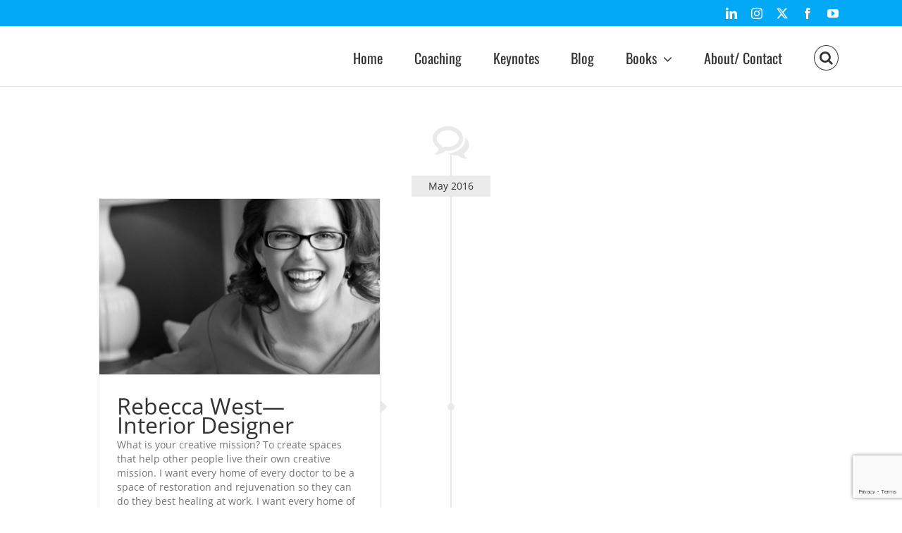

--- FILE ---
content_type: text/html; charset=utf-8
request_url: https://www.google.com/recaptcha/api2/anchor?ar=1&k=6Ld0OpgcAAAAADp-lBB97MnFX649hawKn72ml4w-&co=aHR0cHM6Ly9qZWZmbGVpc2F3aXR6LmNvbTo0NDM.&hl=en&v=PoyoqOPhxBO7pBk68S4YbpHZ&size=invisible&anchor-ms=20000&execute-ms=30000&cb=crb65568xf5y
body_size: 48449
content:
<!DOCTYPE HTML><html dir="ltr" lang="en"><head><meta http-equiv="Content-Type" content="text/html; charset=UTF-8">
<meta http-equiv="X-UA-Compatible" content="IE=edge">
<title>reCAPTCHA</title>
<style type="text/css">
/* cyrillic-ext */
@font-face {
  font-family: 'Roboto';
  font-style: normal;
  font-weight: 400;
  font-stretch: 100%;
  src: url(//fonts.gstatic.com/s/roboto/v48/KFO7CnqEu92Fr1ME7kSn66aGLdTylUAMa3GUBHMdazTgWw.woff2) format('woff2');
  unicode-range: U+0460-052F, U+1C80-1C8A, U+20B4, U+2DE0-2DFF, U+A640-A69F, U+FE2E-FE2F;
}
/* cyrillic */
@font-face {
  font-family: 'Roboto';
  font-style: normal;
  font-weight: 400;
  font-stretch: 100%;
  src: url(//fonts.gstatic.com/s/roboto/v48/KFO7CnqEu92Fr1ME7kSn66aGLdTylUAMa3iUBHMdazTgWw.woff2) format('woff2');
  unicode-range: U+0301, U+0400-045F, U+0490-0491, U+04B0-04B1, U+2116;
}
/* greek-ext */
@font-face {
  font-family: 'Roboto';
  font-style: normal;
  font-weight: 400;
  font-stretch: 100%;
  src: url(//fonts.gstatic.com/s/roboto/v48/KFO7CnqEu92Fr1ME7kSn66aGLdTylUAMa3CUBHMdazTgWw.woff2) format('woff2');
  unicode-range: U+1F00-1FFF;
}
/* greek */
@font-face {
  font-family: 'Roboto';
  font-style: normal;
  font-weight: 400;
  font-stretch: 100%;
  src: url(//fonts.gstatic.com/s/roboto/v48/KFO7CnqEu92Fr1ME7kSn66aGLdTylUAMa3-UBHMdazTgWw.woff2) format('woff2');
  unicode-range: U+0370-0377, U+037A-037F, U+0384-038A, U+038C, U+038E-03A1, U+03A3-03FF;
}
/* math */
@font-face {
  font-family: 'Roboto';
  font-style: normal;
  font-weight: 400;
  font-stretch: 100%;
  src: url(//fonts.gstatic.com/s/roboto/v48/KFO7CnqEu92Fr1ME7kSn66aGLdTylUAMawCUBHMdazTgWw.woff2) format('woff2');
  unicode-range: U+0302-0303, U+0305, U+0307-0308, U+0310, U+0312, U+0315, U+031A, U+0326-0327, U+032C, U+032F-0330, U+0332-0333, U+0338, U+033A, U+0346, U+034D, U+0391-03A1, U+03A3-03A9, U+03B1-03C9, U+03D1, U+03D5-03D6, U+03F0-03F1, U+03F4-03F5, U+2016-2017, U+2034-2038, U+203C, U+2040, U+2043, U+2047, U+2050, U+2057, U+205F, U+2070-2071, U+2074-208E, U+2090-209C, U+20D0-20DC, U+20E1, U+20E5-20EF, U+2100-2112, U+2114-2115, U+2117-2121, U+2123-214F, U+2190, U+2192, U+2194-21AE, U+21B0-21E5, U+21F1-21F2, U+21F4-2211, U+2213-2214, U+2216-22FF, U+2308-230B, U+2310, U+2319, U+231C-2321, U+2336-237A, U+237C, U+2395, U+239B-23B7, U+23D0, U+23DC-23E1, U+2474-2475, U+25AF, U+25B3, U+25B7, U+25BD, U+25C1, U+25CA, U+25CC, U+25FB, U+266D-266F, U+27C0-27FF, U+2900-2AFF, U+2B0E-2B11, U+2B30-2B4C, U+2BFE, U+3030, U+FF5B, U+FF5D, U+1D400-1D7FF, U+1EE00-1EEFF;
}
/* symbols */
@font-face {
  font-family: 'Roboto';
  font-style: normal;
  font-weight: 400;
  font-stretch: 100%;
  src: url(//fonts.gstatic.com/s/roboto/v48/KFO7CnqEu92Fr1ME7kSn66aGLdTylUAMaxKUBHMdazTgWw.woff2) format('woff2');
  unicode-range: U+0001-000C, U+000E-001F, U+007F-009F, U+20DD-20E0, U+20E2-20E4, U+2150-218F, U+2190, U+2192, U+2194-2199, U+21AF, U+21E6-21F0, U+21F3, U+2218-2219, U+2299, U+22C4-22C6, U+2300-243F, U+2440-244A, U+2460-24FF, U+25A0-27BF, U+2800-28FF, U+2921-2922, U+2981, U+29BF, U+29EB, U+2B00-2BFF, U+4DC0-4DFF, U+FFF9-FFFB, U+10140-1018E, U+10190-1019C, U+101A0, U+101D0-101FD, U+102E0-102FB, U+10E60-10E7E, U+1D2C0-1D2D3, U+1D2E0-1D37F, U+1F000-1F0FF, U+1F100-1F1AD, U+1F1E6-1F1FF, U+1F30D-1F30F, U+1F315, U+1F31C, U+1F31E, U+1F320-1F32C, U+1F336, U+1F378, U+1F37D, U+1F382, U+1F393-1F39F, U+1F3A7-1F3A8, U+1F3AC-1F3AF, U+1F3C2, U+1F3C4-1F3C6, U+1F3CA-1F3CE, U+1F3D4-1F3E0, U+1F3ED, U+1F3F1-1F3F3, U+1F3F5-1F3F7, U+1F408, U+1F415, U+1F41F, U+1F426, U+1F43F, U+1F441-1F442, U+1F444, U+1F446-1F449, U+1F44C-1F44E, U+1F453, U+1F46A, U+1F47D, U+1F4A3, U+1F4B0, U+1F4B3, U+1F4B9, U+1F4BB, U+1F4BF, U+1F4C8-1F4CB, U+1F4D6, U+1F4DA, U+1F4DF, U+1F4E3-1F4E6, U+1F4EA-1F4ED, U+1F4F7, U+1F4F9-1F4FB, U+1F4FD-1F4FE, U+1F503, U+1F507-1F50B, U+1F50D, U+1F512-1F513, U+1F53E-1F54A, U+1F54F-1F5FA, U+1F610, U+1F650-1F67F, U+1F687, U+1F68D, U+1F691, U+1F694, U+1F698, U+1F6AD, U+1F6B2, U+1F6B9-1F6BA, U+1F6BC, U+1F6C6-1F6CF, U+1F6D3-1F6D7, U+1F6E0-1F6EA, U+1F6F0-1F6F3, U+1F6F7-1F6FC, U+1F700-1F7FF, U+1F800-1F80B, U+1F810-1F847, U+1F850-1F859, U+1F860-1F887, U+1F890-1F8AD, U+1F8B0-1F8BB, U+1F8C0-1F8C1, U+1F900-1F90B, U+1F93B, U+1F946, U+1F984, U+1F996, U+1F9E9, U+1FA00-1FA6F, U+1FA70-1FA7C, U+1FA80-1FA89, U+1FA8F-1FAC6, U+1FACE-1FADC, U+1FADF-1FAE9, U+1FAF0-1FAF8, U+1FB00-1FBFF;
}
/* vietnamese */
@font-face {
  font-family: 'Roboto';
  font-style: normal;
  font-weight: 400;
  font-stretch: 100%;
  src: url(//fonts.gstatic.com/s/roboto/v48/KFO7CnqEu92Fr1ME7kSn66aGLdTylUAMa3OUBHMdazTgWw.woff2) format('woff2');
  unicode-range: U+0102-0103, U+0110-0111, U+0128-0129, U+0168-0169, U+01A0-01A1, U+01AF-01B0, U+0300-0301, U+0303-0304, U+0308-0309, U+0323, U+0329, U+1EA0-1EF9, U+20AB;
}
/* latin-ext */
@font-face {
  font-family: 'Roboto';
  font-style: normal;
  font-weight: 400;
  font-stretch: 100%;
  src: url(//fonts.gstatic.com/s/roboto/v48/KFO7CnqEu92Fr1ME7kSn66aGLdTylUAMa3KUBHMdazTgWw.woff2) format('woff2');
  unicode-range: U+0100-02BA, U+02BD-02C5, U+02C7-02CC, U+02CE-02D7, U+02DD-02FF, U+0304, U+0308, U+0329, U+1D00-1DBF, U+1E00-1E9F, U+1EF2-1EFF, U+2020, U+20A0-20AB, U+20AD-20C0, U+2113, U+2C60-2C7F, U+A720-A7FF;
}
/* latin */
@font-face {
  font-family: 'Roboto';
  font-style: normal;
  font-weight: 400;
  font-stretch: 100%;
  src: url(//fonts.gstatic.com/s/roboto/v48/KFO7CnqEu92Fr1ME7kSn66aGLdTylUAMa3yUBHMdazQ.woff2) format('woff2');
  unicode-range: U+0000-00FF, U+0131, U+0152-0153, U+02BB-02BC, U+02C6, U+02DA, U+02DC, U+0304, U+0308, U+0329, U+2000-206F, U+20AC, U+2122, U+2191, U+2193, U+2212, U+2215, U+FEFF, U+FFFD;
}
/* cyrillic-ext */
@font-face {
  font-family: 'Roboto';
  font-style: normal;
  font-weight: 500;
  font-stretch: 100%;
  src: url(//fonts.gstatic.com/s/roboto/v48/KFO7CnqEu92Fr1ME7kSn66aGLdTylUAMa3GUBHMdazTgWw.woff2) format('woff2');
  unicode-range: U+0460-052F, U+1C80-1C8A, U+20B4, U+2DE0-2DFF, U+A640-A69F, U+FE2E-FE2F;
}
/* cyrillic */
@font-face {
  font-family: 'Roboto';
  font-style: normal;
  font-weight: 500;
  font-stretch: 100%;
  src: url(//fonts.gstatic.com/s/roboto/v48/KFO7CnqEu92Fr1ME7kSn66aGLdTylUAMa3iUBHMdazTgWw.woff2) format('woff2');
  unicode-range: U+0301, U+0400-045F, U+0490-0491, U+04B0-04B1, U+2116;
}
/* greek-ext */
@font-face {
  font-family: 'Roboto';
  font-style: normal;
  font-weight: 500;
  font-stretch: 100%;
  src: url(//fonts.gstatic.com/s/roboto/v48/KFO7CnqEu92Fr1ME7kSn66aGLdTylUAMa3CUBHMdazTgWw.woff2) format('woff2');
  unicode-range: U+1F00-1FFF;
}
/* greek */
@font-face {
  font-family: 'Roboto';
  font-style: normal;
  font-weight: 500;
  font-stretch: 100%;
  src: url(//fonts.gstatic.com/s/roboto/v48/KFO7CnqEu92Fr1ME7kSn66aGLdTylUAMa3-UBHMdazTgWw.woff2) format('woff2');
  unicode-range: U+0370-0377, U+037A-037F, U+0384-038A, U+038C, U+038E-03A1, U+03A3-03FF;
}
/* math */
@font-face {
  font-family: 'Roboto';
  font-style: normal;
  font-weight: 500;
  font-stretch: 100%;
  src: url(//fonts.gstatic.com/s/roboto/v48/KFO7CnqEu92Fr1ME7kSn66aGLdTylUAMawCUBHMdazTgWw.woff2) format('woff2');
  unicode-range: U+0302-0303, U+0305, U+0307-0308, U+0310, U+0312, U+0315, U+031A, U+0326-0327, U+032C, U+032F-0330, U+0332-0333, U+0338, U+033A, U+0346, U+034D, U+0391-03A1, U+03A3-03A9, U+03B1-03C9, U+03D1, U+03D5-03D6, U+03F0-03F1, U+03F4-03F5, U+2016-2017, U+2034-2038, U+203C, U+2040, U+2043, U+2047, U+2050, U+2057, U+205F, U+2070-2071, U+2074-208E, U+2090-209C, U+20D0-20DC, U+20E1, U+20E5-20EF, U+2100-2112, U+2114-2115, U+2117-2121, U+2123-214F, U+2190, U+2192, U+2194-21AE, U+21B0-21E5, U+21F1-21F2, U+21F4-2211, U+2213-2214, U+2216-22FF, U+2308-230B, U+2310, U+2319, U+231C-2321, U+2336-237A, U+237C, U+2395, U+239B-23B7, U+23D0, U+23DC-23E1, U+2474-2475, U+25AF, U+25B3, U+25B7, U+25BD, U+25C1, U+25CA, U+25CC, U+25FB, U+266D-266F, U+27C0-27FF, U+2900-2AFF, U+2B0E-2B11, U+2B30-2B4C, U+2BFE, U+3030, U+FF5B, U+FF5D, U+1D400-1D7FF, U+1EE00-1EEFF;
}
/* symbols */
@font-face {
  font-family: 'Roboto';
  font-style: normal;
  font-weight: 500;
  font-stretch: 100%;
  src: url(//fonts.gstatic.com/s/roboto/v48/KFO7CnqEu92Fr1ME7kSn66aGLdTylUAMaxKUBHMdazTgWw.woff2) format('woff2');
  unicode-range: U+0001-000C, U+000E-001F, U+007F-009F, U+20DD-20E0, U+20E2-20E4, U+2150-218F, U+2190, U+2192, U+2194-2199, U+21AF, U+21E6-21F0, U+21F3, U+2218-2219, U+2299, U+22C4-22C6, U+2300-243F, U+2440-244A, U+2460-24FF, U+25A0-27BF, U+2800-28FF, U+2921-2922, U+2981, U+29BF, U+29EB, U+2B00-2BFF, U+4DC0-4DFF, U+FFF9-FFFB, U+10140-1018E, U+10190-1019C, U+101A0, U+101D0-101FD, U+102E0-102FB, U+10E60-10E7E, U+1D2C0-1D2D3, U+1D2E0-1D37F, U+1F000-1F0FF, U+1F100-1F1AD, U+1F1E6-1F1FF, U+1F30D-1F30F, U+1F315, U+1F31C, U+1F31E, U+1F320-1F32C, U+1F336, U+1F378, U+1F37D, U+1F382, U+1F393-1F39F, U+1F3A7-1F3A8, U+1F3AC-1F3AF, U+1F3C2, U+1F3C4-1F3C6, U+1F3CA-1F3CE, U+1F3D4-1F3E0, U+1F3ED, U+1F3F1-1F3F3, U+1F3F5-1F3F7, U+1F408, U+1F415, U+1F41F, U+1F426, U+1F43F, U+1F441-1F442, U+1F444, U+1F446-1F449, U+1F44C-1F44E, U+1F453, U+1F46A, U+1F47D, U+1F4A3, U+1F4B0, U+1F4B3, U+1F4B9, U+1F4BB, U+1F4BF, U+1F4C8-1F4CB, U+1F4D6, U+1F4DA, U+1F4DF, U+1F4E3-1F4E6, U+1F4EA-1F4ED, U+1F4F7, U+1F4F9-1F4FB, U+1F4FD-1F4FE, U+1F503, U+1F507-1F50B, U+1F50D, U+1F512-1F513, U+1F53E-1F54A, U+1F54F-1F5FA, U+1F610, U+1F650-1F67F, U+1F687, U+1F68D, U+1F691, U+1F694, U+1F698, U+1F6AD, U+1F6B2, U+1F6B9-1F6BA, U+1F6BC, U+1F6C6-1F6CF, U+1F6D3-1F6D7, U+1F6E0-1F6EA, U+1F6F0-1F6F3, U+1F6F7-1F6FC, U+1F700-1F7FF, U+1F800-1F80B, U+1F810-1F847, U+1F850-1F859, U+1F860-1F887, U+1F890-1F8AD, U+1F8B0-1F8BB, U+1F8C0-1F8C1, U+1F900-1F90B, U+1F93B, U+1F946, U+1F984, U+1F996, U+1F9E9, U+1FA00-1FA6F, U+1FA70-1FA7C, U+1FA80-1FA89, U+1FA8F-1FAC6, U+1FACE-1FADC, U+1FADF-1FAE9, U+1FAF0-1FAF8, U+1FB00-1FBFF;
}
/* vietnamese */
@font-face {
  font-family: 'Roboto';
  font-style: normal;
  font-weight: 500;
  font-stretch: 100%;
  src: url(//fonts.gstatic.com/s/roboto/v48/KFO7CnqEu92Fr1ME7kSn66aGLdTylUAMa3OUBHMdazTgWw.woff2) format('woff2');
  unicode-range: U+0102-0103, U+0110-0111, U+0128-0129, U+0168-0169, U+01A0-01A1, U+01AF-01B0, U+0300-0301, U+0303-0304, U+0308-0309, U+0323, U+0329, U+1EA0-1EF9, U+20AB;
}
/* latin-ext */
@font-face {
  font-family: 'Roboto';
  font-style: normal;
  font-weight: 500;
  font-stretch: 100%;
  src: url(//fonts.gstatic.com/s/roboto/v48/KFO7CnqEu92Fr1ME7kSn66aGLdTylUAMa3KUBHMdazTgWw.woff2) format('woff2');
  unicode-range: U+0100-02BA, U+02BD-02C5, U+02C7-02CC, U+02CE-02D7, U+02DD-02FF, U+0304, U+0308, U+0329, U+1D00-1DBF, U+1E00-1E9F, U+1EF2-1EFF, U+2020, U+20A0-20AB, U+20AD-20C0, U+2113, U+2C60-2C7F, U+A720-A7FF;
}
/* latin */
@font-face {
  font-family: 'Roboto';
  font-style: normal;
  font-weight: 500;
  font-stretch: 100%;
  src: url(//fonts.gstatic.com/s/roboto/v48/KFO7CnqEu92Fr1ME7kSn66aGLdTylUAMa3yUBHMdazQ.woff2) format('woff2');
  unicode-range: U+0000-00FF, U+0131, U+0152-0153, U+02BB-02BC, U+02C6, U+02DA, U+02DC, U+0304, U+0308, U+0329, U+2000-206F, U+20AC, U+2122, U+2191, U+2193, U+2212, U+2215, U+FEFF, U+FFFD;
}
/* cyrillic-ext */
@font-face {
  font-family: 'Roboto';
  font-style: normal;
  font-weight: 900;
  font-stretch: 100%;
  src: url(//fonts.gstatic.com/s/roboto/v48/KFO7CnqEu92Fr1ME7kSn66aGLdTylUAMa3GUBHMdazTgWw.woff2) format('woff2');
  unicode-range: U+0460-052F, U+1C80-1C8A, U+20B4, U+2DE0-2DFF, U+A640-A69F, U+FE2E-FE2F;
}
/* cyrillic */
@font-face {
  font-family: 'Roboto';
  font-style: normal;
  font-weight: 900;
  font-stretch: 100%;
  src: url(//fonts.gstatic.com/s/roboto/v48/KFO7CnqEu92Fr1ME7kSn66aGLdTylUAMa3iUBHMdazTgWw.woff2) format('woff2');
  unicode-range: U+0301, U+0400-045F, U+0490-0491, U+04B0-04B1, U+2116;
}
/* greek-ext */
@font-face {
  font-family: 'Roboto';
  font-style: normal;
  font-weight: 900;
  font-stretch: 100%;
  src: url(//fonts.gstatic.com/s/roboto/v48/KFO7CnqEu92Fr1ME7kSn66aGLdTylUAMa3CUBHMdazTgWw.woff2) format('woff2');
  unicode-range: U+1F00-1FFF;
}
/* greek */
@font-face {
  font-family: 'Roboto';
  font-style: normal;
  font-weight: 900;
  font-stretch: 100%;
  src: url(//fonts.gstatic.com/s/roboto/v48/KFO7CnqEu92Fr1ME7kSn66aGLdTylUAMa3-UBHMdazTgWw.woff2) format('woff2');
  unicode-range: U+0370-0377, U+037A-037F, U+0384-038A, U+038C, U+038E-03A1, U+03A3-03FF;
}
/* math */
@font-face {
  font-family: 'Roboto';
  font-style: normal;
  font-weight: 900;
  font-stretch: 100%;
  src: url(//fonts.gstatic.com/s/roboto/v48/KFO7CnqEu92Fr1ME7kSn66aGLdTylUAMawCUBHMdazTgWw.woff2) format('woff2');
  unicode-range: U+0302-0303, U+0305, U+0307-0308, U+0310, U+0312, U+0315, U+031A, U+0326-0327, U+032C, U+032F-0330, U+0332-0333, U+0338, U+033A, U+0346, U+034D, U+0391-03A1, U+03A3-03A9, U+03B1-03C9, U+03D1, U+03D5-03D6, U+03F0-03F1, U+03F4-03F5, U+2016-2017, U+2034-2038, U+203C, U+2040, U+2043, U+2047, U+2050, U+2057, U+205F, U+2070-2071, U+2074-208E, U+2090-209C, U+20D0-20DC, U+20E1, U+20E5-20EF, U+2100-2112, U+2114-2115, U+2117-2121, U+2123-214F, U+2190, U+2192, U+2194-21AE, U+21B0-21E5, U+21F1-21F2, U+21F4-2211, U+2213-2214, U+2216-22FF, U+2308-230B, U+2310, U+2319, U+231C-2321, U+2336-237A, U+237C, U+2395, U+239B-23B7, U+23D0, U+23DC-23E1, U+2474-2475, U+25AF, U+25B3, U+25B7, U+25BD, U+25C1, U+25CA, U+25CC, U+25FB, U+266D-266F, U+27C0-27FF, U+2900-2AFF, U+2B0E-2B11, U+2B30-2B4C, U+2BFE, U+3030, U+FF5B, U+FF5D, U+1D400-1D7FF, U+1EE00-1EEFF;
}
/* symbols */
@font-face {
  font-family: 'Roboto';
  font-style: normal;
  font-weight: 900;
  font-stretch: 100%;
  src: url(//fonts.gstatic.com/s/roboto/v48/KFO7CnqEu92Fr1ME7kSn66aGLdTylUAMaxKUBHMdazTgWw.woff2) format('woff2');
  unicode-range: U+0001-000C, U+000E-001F, U+007F-009F, U+20DD-20E0, U+20E2-20E4, U+2150-218F, U+2190, U+2192, U+2194-2199, U+21AF, U+21E6-21F0, U+21F3, U+2218-2219, U+2299, U+22C4-22C6, U+2300-243F, U+2440-244A, U+2460-24FF, U+25A0-27BF, U+2800-28FF, U+2921-2922, U+2981, U+29BF, U+29EB, U+2B00-2BFF, U+4DC0-4DFF, U+FFF9-FFFB, U+10140-1018E, U+10190-1019C, U+101A0, U+101D0-101FD, U+102E0-102FB, U+10E60-10E7E, U+1D2C0-1D2D3, U+1D2E0-1D37F, U+1F000-1F0FF, U+1F100-1F1AD, U+1F1E6-1F1FF, U+1F30D-1F30F, U+1F315, U+1F31C, U+1F31E, U+1F320-1F32C, U+1F336, U+1F378, U+1F37D, U+1F382, U+1F393-1F39F, U+1F3A7-1F3A8, U+1F3AC-1F3AF, U+1F3C2, U+1F3C4-1F3C6, U+1F3CA-1F3CE, U+1F3D4-1F3E0, U+1F3ED, U+1F3F1-1F3F3, U+1F3F5-1F3F7, U+1F408, U+1F415, U+1F41F, U+1F426, U+1F43F, U+1F441-1F442, U+1F444, U+1F446-1F449, U+1F44C-1F44E, U+1F453, U+1F46A, U+1F47D, U+1F4A3, U+1F4B0, U+1F4B3, U+1F4B9, U+1F4BB, U+1F4BF, U+1F4C8-1F4CB, U+1F4D6, U+1F4DA, U+1F4DF, U+1F4E3-1F4E6, U+1F4EA-1F4ED, U+1F4F7, U+1F4F9-1F4FB, U+1F4FD-1F4FE, U+1F503, U+1F507-1F50B, U+1F50D, U+1F512-1F513, U+1F53E-1F54A, U+1F54F-1F5FA, U+1F610, U+1F650-1F67F, U+1F687, U+1F68D, U+1F691, U+1F694, U+1F698, U+1F6AD, U+1F6B2, U+1F6B9-1F6BA, U+1F6BC, U+1F6C6-1F6CF, U+1F6D3-1F6D7, U+1F6E0-1F6EA, U+1F6F0-1F6F3, U+1F6F7-1F6FC, U+1F700-1F7FF, U+1F800-1F80B, U+1F810-1F847, U+1F850-1F859, U+1F860-1F887, U+1F890-1F8AD, U+1F8B0-1F8BB, U+1F8C0-1F8C1, U+1F900-1F90B, U+1F93B, U+1F946, U+1F984, U+1F996, U+1F9E9, U+1FA00-1FA6F, U+1FA70-1FA7C, U+1FA80-1FA89, U+1FA8F-1FAC6, U+1FACE-1FADC, U+1FADF-1FAE9, U+1FAF0-1FAF8, U+1FB00-1FBFF;
}
/* vietnamese */
@font-face {
  font-family: 'Roboto';
  font-style: normal;
  font-weight: 900;
  font-stretch: 100%;
  src: url(//fonts.gstatic.com/s/roboto/v48/KFO7CnqEu92Fr1ME7kSn66aGLdTylUAMa3OUBHMdazTgWw.woff2) format('woff2');
  unicode-range: U+0102-0103, U+0110-0111, U+0128-0129, U+0168-0169, U+01A0-01A1, U+01AF-01B0, U+0300-0301, U+0303-0304, U+0308-0309, U+0323, U+0329, U+1EA0-1EF9, U+20AB;
}
/* latin-ext */
@font-face {
  font-family: 'Roboto';
  font-style: normal;
  font-weight: 900;
  font-stretch: 100%;
  src: url(//fonts.gstatic.com/s/roboto/v48/KFO7CnqEu92Fr1ME7kSn66aGLdTylUAMa3KUBHMdazTgWw.woff2) format('woff2');
  unicode-range: U+0100-02BA, U+02BD-02C5, U+02C7-02CC, U+02CE-02D7, U+02DD-02FF, U+0304, U+0308, U+0329, U+1D00-1DBF, U+1E00-1E9F, U+1EF2-1EFF, U+2020, U+20A0-20AB, U+20AD-20C0, U+2113, U+2C60-2C7F, U+A720-A7FF;
}
/* latin */
@font-face {
  font-family: 'Roboto';
  font-style: normal;
  font-weight: 900;
  font-stretch: 100%;
  src: url(//fonts.gstatic.com/s/roboto/v48/KFO7CnqEu92Fr1ME7kSn66aGLdTylUAMa3yUBHMdazQ.woff2) format('woff2');
  unicode-range: U+0000-00FF, U+0131, U+0152-0153, U+02BB-02BC, U+02C6, U+02DA, U+02DC, U+0304, U+0308, U+0329, U+2000-206F, U+20AC, U+2122, U+2191, U+2193, U+2212, U+2215, U+FEFF, U+FFFD;
}

</style>
<link rel="stylesheet" type="text/css" href="https://www.gstatic.com/recaptcha/releases/PoyoqOPhxBO7pBk68S4YbpHZ/styles__ltr.css">
<script nonce="vfPJ7rqzt8TDvYkcqV_O9w" type="text/javascript">window['__recaptcha_api'] = 'https://www.google.com/recaptcha/api2/';</script>
<script type="text/javascript" src="https://www.gstatic.com/recaptcha/releases/PoyoqOPhxBO7pBk68S4YbpHZ/recaptcha__en.js" nonce="vfPJ7rqzt8TDvYkcqV_O9w">
      
    </script></head>
<body><div id="rc-anchor-alert" class="rc-anchor-alert"></div>
<input type="hidden" id="recaptcha-token" value="[base64]">
<script type="text/javascript" nonce="vfPJ7rqzt8TDvYkcqV_O9w">
      recaptcha.anchor.Main.init("[\x22ainput\x22,[\x22bgdata\x22,\x22\x22,\[base64]/[base64]/[base64]/[base64]/[base64]/UltsKytdPUU6KEU8MjA0OD9SW2wrK109RT4+NnwxOTI6KChFJjY0NTEyKT09NTUyOTYmJk0rMTxjLmxlbmd0aCYmKGMuY2hhckNvZGVBdChNKzEpJjY0NTEyKT09NTYzMjA/[base64]/[base64]/[base64]/[base64]/[base64]/[base64]/[base64]\x22,\[base64]\\u003d\x22,\x22ajTCkMOBwo3DrEXDnsKDwpREw7rDqsOoKcKCw4Uqw5PDucOtaMKrAcK8w7/[base64]/GMOxwqDCjnXCkcOsZsOJJ3nDnyAZw4nCiF/DvF4Ww6FzdiVyeRhAw4ZGQiVow6DDuDdMMcOjQcKnBSZRLBLDjMKkwrhDwpPDv34Qwq3CqDZ7L8KVVsKwVEDCqGPDjMK3AcKLwrrDicOGD8KGYMKvOygyw7N8woDCszpBfMOUwrA8wo/CncKMHyTDj8OUwrlDO2TClB19wrbDkV7DusOkKsOyXcOffMO6BCHDkXwxCcKnVcODwqrDjXddLMONwplCBgzCnMOLwpbDk8OPPFFjwrXCkE/DtiIHw5Ykw6pXwqnCkiI0w54Owopnw6TCjsKGwrtdGwBkIH0JP2TCt0TCisOEwqBaw4pVBcOlwr1/SBxyw4EKw6jDtcK2wpRUDmLDr8KPJcObY8Kew4rCmMO5I2/DtS0PKsKFbsONwqbCuncJPDgqOsO/R8KtJcK8wptmwpTCgMKRIRrCpMKXwotCwoILw7rCrkAIw7s7Xxs8w6LCpl0nB2cbw7HDv0YJa0HDl8OmRyjDlMOqwoA2w79VcMOBfCNJasOYA1dww69mwrQSw6DDlcOkwqQ9KStjwoVgO8Ovwp/Cgm1cRARAw6c/F3rCvMKuwptKwow7wpHDs8KJw5MvwppgwprDtsKOw7DCtFXDs8KCXDFlJk1xwoZ7wpB2U8OBw47DklU9OAzDlsKtwqhdwrwKRsKsw6tTV27CkyB9wp0jwqDCpjHDlhQ3w53Dr07CpyHCqcOgw7o+OT0Cw61tF8KKYcKJw5DCoF7CszTCuS/DnsOWw4fDgcKacMO9FcO/w65+wo0WLEJXa8OhK8OHwpscQ05sEEY/asKbNWl0aQzDh8KDwqMawo4KAy3DvMOKS8OzFMKpw5XDq8KPHBZow7TCuzV8wo1PMMKGTsKgwrnCnGPCv8OiXcK6wqF/dx/Ds8Omw7Z/[base64]/CvMKiwqLDuMONw61lHH7Du8K2w4PDhksrw7odIsKOw4XDpi/Ckn5AHMOkw5QKEH8aIcOYIcKnMDLCiS/DmjM0w77CqVJbwpLDtC5+w7/DukoaaTMfN1bCsMK3NxdSXsKtXFBbwqhvchoRcGVJD1cTw4HDo8KNwprDgGPDuSFDwp4rw4zDulXCtMKVw5IGNBgkOcOvw67Dqm9Gw57CmMKtTnTDqsOZDMKmwrcHwqrCvlI2ewMeO2/CvGpBIcOAwqY2w65YwqxPwpfCsMOfw5lsfXssM8KYw5BBLMKMVMOADhbDoGEww63CsGHDqMKeeEHCpsOvwqrCuVoQw4nCncKrbMOKwrzDjngwHFrClcKjw5zCkcKMJjdVbz4mbsKrwqXCj8Kqw53Cq2LDih3DssKswpbDkH5RbcKKfcO2Qll7RMO4wqBlwrs/[base64]/DhMOXw7PCrcKKEMO7w4jDilkSw59Ow6A4A8KPa8OAwqAwUsOjwpclwog1XcOVw7AMRSnCl8Oywos8w7oSRMK8O8OKwp7DicOoZQ0geinCuF/[base64]/AMKVbcKiwpfCkRvCgsKHQsKNK0gPw67Dn8Klw7w3KMKrw7TCmT3Dh8KOEMKnw5Rew6LCgsOkwo7Coy8Cw7ouw77DqcOEEcKMw4TCjcKLYsO1LARXw7Znwrl9wofDuhHCg8OFBQo4w6bDo8Kkfx05w6XCosOew7QZwrbDuMOew6/DvXlIZH7CrCU2w6/DmsOAFxjCpcOwYMKXJMOUwp/DryhzwpfCsUIME23DvsOGXEhoQR13wohZw7BUBMKkZcKQTQk+BBTDvMKAUAcNwqQrw5NGOcOjaQwcwrnDowZOw43ChlBxwpnCkcKnQSZ3V2Q8JBwbwoXDiMK+wrZawpLCjUbDh8KADMKZLQzCi8KBecKWw4LCiADCnMOTQ8KqEkzCpjrDicOxKyzCkRXDlsK/bsKZBn4EZlppJlLCjcKMwootwpJ8IiVhw6HCp8Kyw6jDtsKWw7PDliwvDcOcJBvDvAxEwpDCl8OkEcOmwpPDg1PDh8Kpw7AlBsO/w7PCssOsRRg6U8Kmw5nCv0E+a2lQw7LDocONw688dxvCicKdw5/DpcK4wrXCjBE8w5Vpwq3DhjzDtMO2eW5LJkw2w6RcecKiw5RtTSzDrcKIwrfCjlE8QcKaJ8Kdw7MSw4xzC8KzHVjDigA8fcOAw7h1wr82ZnVHwo0yYg7CtTrDncOBw5B3HcO6R3nDv8KxwpDCkxrDqsOow7bChcKsTcOzOBLDt8KAw7nChDsAZ2DCoFPDhz/CocKIXXNMdcKrFsO8MEgGDG8rw7pnQg/CnVliCWZaDMOsXQPCtcOEwpzDngYyIsOwcQDCjRnDmMKxBU55wrNtc13Cg2Mvw5fDlhXCicKsYiPCpsOhw44kEsObXcO/JkrCoSBKwq7DnwDCh8Ogw7HCk8KgOkw8wrx1w6hodsKAE8KhwoDCgEUew6XDoQgWw5XCnUnDu1E7w4laVsOJVcOtwrouFErDkDQXBsKjL1LCrcKSw4pMwrBDwqggwp/DisONw7HCn33DtVZdJMO0UHtqR3rDuiRzwojCnxTCj8OVBAUFw5IlOWtQw5vCkMOGOkzCu2cEe8OENMKRIMKUSMOFw4xTwrPCiXoxHFDCg0rDsj3Dh1VAb8O/[base64]/DvCfClMKLaAXDmMOadsO4w6BiDikUUhzDucO4RSzDtHM5IC0ABlDCs0HDvcKpAcOhKMOQXnXCoGvClh/DpwhawqoSGsKVXsKLw6/Cm2cRFG7CpcKCayBxw4Utwr1iw41jSA4fw68vKQzDoS/CqRpFwpPCj8KOwppnw6TDrMOgRn86V8KGXsOVwolXZcOtw7FzDS8aw6/Cmi87TsOhWsKjI8KXwoERe8Kpw5HCvT41GxMtecO6AMKPw5IOK3rDpVojNcONwp/DjRnDtxliwqPDu1zCk8Odw4bDuw8pfH8INsOiwrhJMMKvwqLDs8O7woLDkQB8w5FUdXpSIMOUw4nCmyE0YcKcwpDCknZKNkzCsxA4asO4EcKqZwPDpsOodMKywrAkwoXDtRHDhw1UHBpNb1fCr8O2H2XDq8K+DsKzOmZZG8K/[base64]/CtXbDqsK/wrjCssOAMMOiZcKKHm3DgVnCvcObw47Dm8OiHh3ChcOQbMK8wqDDgBLDq8KnYsK1D2xRYQMlJcKowofClknCi8O2CMO4w4LCiDzDr8OIwpJ/wrsXw6NTGMK5MgTDh8Kuw7jCqcOrw68Aw6sIARjCpVM/X8OFw4PCgmLDnsOkVMOhT8Ktwo1nw67DuSLCj01YSMO1ccONMRB3RsKyfMOgwpsYLcKNbnzDiMKVw47Du8KVY3TDm0ECYcOcNh3DvsOew4dGw5xgOy8pFsK8OcKbw4XCp8OTw4vClMOhwpXCo3HDsMKww5BcHjHCsBfDosKKXMO0wr/Du2B2wrbDtwwrw6nDvhLDiVY5R8Kzw5Elw7Z3woDCicOpw7DDpkBSIgjDlMOMXFx0QsKNw4Q7MUvDicOkwpjCk0Z7w4UZPk8Fwrhdw4/CgcKwwpk4wqbCucOzwopxwoYRw6xhCRzDiE9AYz1Pw5x8aTVRX8Kuwr3CoyZPRk0dwr3DgMKFCQERH1slw67DnsKHw7DCssOUwrQqw7vDjsOdwrVneMKFw73Dv8KawqbCvnF8w5rCgcKTb8OjO8K3w5rDvMOZcsOocm8USBLDnEAuw7Y/w5vDqHvDnR3DrcO6w5vDuC3DgcOYfBzCqQ5Kwo18PsOIGgfDg3bDtCh5M8OWVx3CojIzw6zCsR4Hw7rChAHDowtEwql3SzB9wrQxwqBFZi/Dl357JcKFwolWwpPDocKtX8OPJ8OXwpnDjMOaYTNgw6rDlsO3w5VDw5rChUXCrcOOw7F/wpR3w7HDrcOkw7I8EBzCpiAVwrgbw63Dv8OJwr0PIVZEwpFKw4vDpxTCh8OPw704w7wtwrMuUMO4woPCnFRMwoUdHW8ZwpvDrw3CilVSw4FuwonCnQbCs0XDgcKNw4MGDcOuw5jDrE4EOsOZw6ctw5hsFcKDEMKtw7R/[base64]/CtcO0w7tWa8Obwo8yMRoFwr3CrsOFHBJDMCNSwo8nwphCccKscsK4woxYP8OCw7AWw7R7w5XCjGYmwqZVw4sEA3gzwo/CoG4Xe8Kiw55Yw5RIw7BLdMKEw43DpMK8woM5ZcK2cFbDrjPCsMOUwo7CsQzCrg3DmsOUw4/CrCXDvwHDlQXDsMKdwqfClMObKcKgw7kiJcONYMK8AcO3JMKTw6BIw6QDw4fDhcK0woI8DsKvw7vCoRpvYsOUw6ZqwpIJw6Blw7xLd8KDEcOFNsOSNzQOaAZwUj7DqhjDs8KUDcOlwo94cGwRfMOYwpLDnD/[base64]/wpfCsV3Cj2TCiCPCt8KSw58bwoIFw5VQRWRaWTbCjXETwoMMw5xSw7vDlwHDgzPCt8KcL1BMw5jDn8ODw7vCoivCqsKedsOPw4ZgwpNfWTpQZ8K3w4rDucOCwp/[base64]/[base64]/DrMK/RsOxw6QXw5B7w5HCq8OySMKTwod5w5LDsMOPJF/DlE5Tw7DCjcO5YgLCgx7CiMKOXcOkBDnCncK7S8OnWwopwq8/GMKWdXtnwqoRdTBYwoAUwoVDCMKJNcOxw7ZveXXDv3fClB8kwpzDqMKLwo1OdMKFw5TDtV3DrirCmCV+JcKqw5/CginCv8OlC8KCJcKHw50WwopgempwMnPDlsOuGQjDg8OzwqjCqcOoJxY2ScKlw4k4wojCuFlIZQkRwp86w5QYH0p6TcOWw7lFXU7CjGHClwpHwonDjsOewr0Rw6rDrlFJwoDCgMKLZcK0PkM+FnQCw7TDqT/[base64]/[base64]/DvnY+XsO6b24tO8K1w4HCr8KNT33CixnDvgHCrcKYw5l6woQ8ZMOaw5XDs8OLw6p7woFwXMOuK0dtwqcGXH3DqMOIfMOkw4PCkE4EMlrDik/[base64]/wqbDmx/Dtl/CggLCoFTCsX7CrcKeHhoWw41Kw6NZUMOFY8OXGH5PNk/DmCTCkC/Ck1TDiHbClcKiwrVMw6TCu8OoEELDlg3CpsKeZwjCtUrCssKZw6seMMK5MEk1w7PCjnvDizDDh8Kuf8ORwq7DpG46USTCkAPDiiXClSBeJzvCscOvw5wJw47DjsOoXxHDoGZtDjDClcKiwpjDuxHDnsOTQFTDhsOiJiNWw5NuwonDucKodh/CqsK2HkwLX8KdYhTDpErCtcOZK0HCngsYN8KfwpvCqsKyWcOMw6HCkFt9wq1Gw6paDxXDlcOsNcKXw6xjZUtMCRlcLMKNKi5heAHDu2QKHAoiwrrCrwvDkcKFw7zDpsKXw5YpOGjCkcKQw4JOQj3DlMKAbBdHw5MAPmVVPMOKw5bDr8Ksw6ZNw7cPUCPCnEV/FMKew4h+TsKEw4E0woBZVcKWwqINEhIEw6JtUsKDwpdUwrvCicObJHrCqsOTGSE0wroMw4UaBB3ClMKKbXjDszBLSxhpJQQGwoJEfBbDjhDDj8KDBQpDKsK3YcK/w6RABw7DqHDDt2dqw7ByVnjDs8KIwr/[base64]/CvmdAZjldwo5uWkdXB3d/[base64]/wrTCpg7CqBc/woXCjxN/[base64]/a3PDjMOtTcKqJsOSwqZyccOqAsKoOsK4FsOQwoLCszXCnCgpHVvCjMOHfG3DpsO3w5vDn8OAQCjCncOSSC4BfX/[base64]/CtsKPShfCocKLGxzDinBKw4gZasOGa8OnC8O3wpUFw5zCqQRSw4UywpoHw5gswpl5WsKgCHJWwrt6wpdXDzPCtcOnw7DCsigLw7hWUMOaw5XCo8KPXSlow7rCkxnChTLCvcOwODAYw6rCtTUbwrnCsF4IUm/CrcObwoodwqjCjMOVwoMawo4GGcOEw5jCmkrCgcO9wqTCg8OwwrtYw5YpCyXDly5Ywpcww599WjbCv3FrJsKvSwloSiXDg8K7wobCtGLCssKPw7xGHMKHI8KmwqsIw7PDn8KhNsKJw6QKw4Ilw5NgbnTCvRJuwp9Ww7E/wprDnMOdBcO+wrTDszInw447f8O9XQjCnBJOw70WKENPw7jCq0JaAMKnd8KKdsKoFMOWS0DCt1XDicOOAcOWPwrCoSzDgMK3E8Kgw4RVW8OeUMKTw4DCvMKvwrs5XsOkwrbDixjCmsObwofDlsOVOkRqPAPDin/CvygQFMKVIg7DpsKBw7YfcCU1wprCqsKMdDfCpFB2w4fCsT5pWsKyVcOGw65swqZVQEw6w5PCoHvCnMOEW3FOekYZZEXDt8OFSWnChgPCrXlhdMOow6/DmMKuWUo5wqhVw7rDti0VJ2jCiDsjwpt1wo9vWnUfDsKtwpnCjcOIw4Bfw5DDuMORMy/[base64]/CtMOSXMOVwrpWJQofNcKFGHnDqDUhwp/Dk8O6DVbCnzfCuMObBsK3VsK8SMOZwqXCnAADwptDwqTDpHbDgcOpFcOUwrrDo8OZw6QXwqMFw4wcMBfCtsOpCMKYD8KQRWLDogTDv8KBw63CrFc3wroCw7fDicOrw7VdwrfClMOba8KKZcK7GcKnf2jDk39nwpHDvUlkew/[base64]/CmMKfw6TChcOcwoLDocOjb8O/wpYCw5hvRMK+w6ohwpvDkwQPSXEJw6FWwq9zFzd4QMOCwrrCnsKjw7rDmiHDgQwaF8OWZsOFQcO1w67CncO4XRHDmEBVIizDkMOvMcOSMmEAKcOIGk7DnsOFBcK+wrPCkcOiKMKAw5HDqXzCkxDCnW3CncO+w6/DvsKFO1gyAkRNBiHDhMOAw6DDs8KzwqjDrcKLS8K3FzxRA3AUwpEnYMODGh3DssOBwq8Aw6nCoXMmwqXCksK3wpPCqiXDrMOkw6zDtsOewrxVwo99N8KbwovCiMK2JcOtFMOwwrbDuMOYYVXCuhjCqEfCmMOhw7l+ImZRAsO1wohoLcKQwpjCg8OGRi7DkcKOccONwo/[base64]/CoyIscF7DqcK3aTJRe8KcUTEnwq5HWUbDvsKCIcKhBHnDonPCg0MuNMKHwoEsCikrKwHDmcO/PyzCosOsw6IFP8KqwoLDqMOgfcOhScKqwqfCtsKzwqvDgQxMw7vCj8KLW8K1fMKoecKPE1jClTvDvMOLSsKSMjwTwpg/wojCuwzDnDAVQsKYLmLCjXhfwqUfDkfDv3jCilTCljzDm8OBw7rDnsOIwo/CpALDpXPDhMOLwq9xFMKNw7A4w4HCjktzwqJaWwfDvx7DrMOXwr0NJmbCsw3DtcKVSUbDkAsBFXEJwqUgKcK3w43CocOaYsKrORhkeRoRwodAw7TClcO6KFJyA8Orw70pw7wDSEFSWHXCqsK+YjU9TFrDqMOFw4rDvUXChsOuIDtOBA/DkcOoKhnCtMO9w6/DikLDjQYscsKGw6hxw4TDhw8nworDrQpqCcOKw4d6w7lDwrwmDsKSTsKACMOBZcK/woImwpcpw6kgb8O/esOEIsOOw6bCu8KVwprDsjh/w7nDvmsdLcOIBsKzS8KCB8OrJjhdS8OXw5DDrcOlwpPCg8K7O29sfsKmBSF9wpXDkMKUwoDCnMKKPMOXJSFXRQgneHZSTMOwf8KZwpvCv8KDwqUGwovDqMOsw58/QcOudMOVWsKOw5Qow6PCqsOkwoTDgsOJwpM6C2bCilbCq8OfdF/Cn8KWw4jCnSjDmxfCrcKkwr4kL8OpC8Kiw4DCu3nCtRBawoLDm8KzXMOzw5rDncO6w7RiKsOWw5XDusOXBMKmwoJYecKibyfDo8KDw4/[base64]/[base64]/CmBo7w652w6MAw5ciw6xDw6zCmsOsLmnCvHROwrByVTQ8wp/Dn8O2CsKuD3zDt8KPSMK8wpbDssO3AsKAw6HCucO3wp1Gw54jL8Khw4AUwrMZLHZqdmxSGcKURG3Dn8K4a8OESsKdw7MrwrhwDiwneMOdwq7DkSJBBMKiw6HCscOgwo/DhD0YwqbCmERjwrsvw7p6w6nDo8ORw68rKcK7HxZOUDfCmXxOw7dHe2xIw7HDj8OQw5jCvSAIw7TDo8KSMxvCsMOQw4DDjsOLwoPCtnLDmsK3WsO+EMK6wo3Cs8Kww6DCj8Kcw5nCiMKTwqlEZVAgwqTDvn3ChwpiaMKKQcKfwpvCtsOGw4wXwo/CnMKewoUzbjcdUDcPwqdjw5DChcOLOcKvJSXCv8KgwrXDvsO1AMOVXsKRGsKNdsKARwzDoiTCuQ/DnH3CvMOdOTDCklXDmcKBw5Utwp/DrQktwrTDrsOSOsKOJHwUS0N3wptWFsK/wo/[base64]/wp3ChUBHfcOtUFLDsMK4aQfCn8OQOiF/wodJw4o+dcKXw5zChsOlf8O7dzVYw6nDkcKCwq5QHMKaw405woDDj31ydsO+KHHDtMOfLijDjHjDtl7DvsKuw6TChcKrFmPClsObCyEjwrkaDiRVw7coS0XCvUTDjjshL8KJB8KKw7fCgGDDtsOQw6PDs1nDs3fDn1jCusKVw7tuw6M4M285GcK/wrjCnCrCucOUwq3CuRpVNw9zVibDimNMw53DvABzwoFMB2PCgMKqw4jDuMOgH1XCiFDCl8KXL8KvJWk1w7nDsMOYwr/Ci20eU8OxJMOww5/Cn3DChmrDqWPCry/CjjFaNMK9L3VrIS4SwoxCdsO4w6t6TcK9XAYhLmLDmFjCgcK8Kh/CkwsfDcKqKnbCtMOmKmbDoMOqTsOHGTAuw7HDgMONdSrCssKuf1zDt3M7wp9Aw7ptwoAMwoMtwosWZnPDvHjDrcOMGHonPxzCicKLwrkuLUbCssO8WV3Cty/Du8KLI8KiBsOwB8Oew6JJwqvDoW3Cuj7Drj4Dw5PCrcKmcSJowpleZMORVsOiw5FtA8OKEkBvH2AewroQTVjCqBDCo8K1cnPDgMKiwofCgsOedCUAwp/DicKKw5zCt0bDuioWPTZ1IcO3NMOXAsK4IcKMwoNCwpLCjcOXccKwWCDCimsMwrEocsKzwrjDpsK1wq0VwoJHNCrCsHLCrDTDo07CmyQSwosnBWQ9GiE7w6ANYsORwpjDpmvDpMOWFnzCmy7CjSjDgEgSM1IjGzQhwrBzDcKnV8K/w4BCK0fCg8OXwr/DoRvCqsOOZR5WLxnDusKKw54+wqUxwpbDhm9VSMKVE8KDNE7CsndswpvDkMO0wroSwrhcWMOow5Baw5J+wp8fR8Kyw7HDo8O4GcO5FlTCuTZ/wr7Cjx7Dt8OMwrcWAcOdwrrCngsvB1vDoWR9Ek3CnVNqw4TCiMOUw7N+RggaHcOkwrHDicOQM8K4w4BSwrY7b8Ouw70sTcK3A086K05kwoPCrcKNwpnCscOmAQ8vwqwGdcKZdgXCsmzCvsKxwqkmDzYYwoV5w7hdCsOjd8OBw4o/dFB4RjnCoMOEXcOoUsOyFsOcw5MTwr8XwqjCr8KkwrI8eW3CtcK/w48WL07CvsOEwqrCtcO5w61pwpVoWXDDgy7Csx3CpcOow4zCpCEidcKcwqLDinsiAxbCnwAJwpNoFMKifUNNSnnDt2Rhw5RGwo3Dhi/DnRsmwq9fCEfChHvCgsOwwrtbYWPDqcOBwrLDu8Ofwo0zVcOKIyjDksKPCiBsw7MMDCBsXMOIFsKhM1zDvgcSWWvCi1NLw7ZWI3/Dk8O9JMO+wqrDg3fDlMODw7LCuMO1GTsxw6/CkMK1w7lqwp5ILsK1OsORa8OSw4h8wofDpT3CkcKxPRTCtTbCv8KhbUbDlMOtVsKtw6HCv8OEwpkWwo1iZ1jDmcOpFTMwwq3DihPCuEDCn2YTIHJKwpfCpgphA33CiXvDoMOCLSojw54mGCh+WsK9ccOaOmHCmXfDssOmw48Cw5t/a1Qpw64gw5nDpRvCnTtBP8Ood057wr1+YcKhEsO5w7TCuhdNwqlTw6nDmUzCjk7Di8O5K3PDiDrDq1VTw6A1dXXDjMOVwrlyDMOtw5fDh3fCqn7CuRpXc8OXdMO/[base64]/CcKJEMOwJHc2wqxRw6peAEDCrkHCiHrCusOCw6QefsOefH0ywq0dHcOFMB4Bw5rCpcK8w7jCuMK4woYRT8OBwp3Dk0LDrMOiUMOME2zCuMKSXzHCrcKqw4txwr/CtsOfwrYhNW/[base64]/w7N0U8OhI3XCuBnDqU44G8KOwqMbw57DrSl6w5gzTMKxw7rCo8KAEAHDuXZYw4rCqmxGwotDdHPDoSDCpcKsw5fDg2HChzvDgAx+R8KNwpXCjsK/w7TCgCYGw6vDn8OIWgvCvsOUw43CjMOweBpWwozCuSogAVYHw77CnMOWwpTCnEVGIFjDjgTDs8KxKsKvOlpVw4PDrMKLCMK/wrNJw5F/[base64]/JcKVTBt3w5zChibDsMKmV0M1BMOJwrfClBwAwobCpcKhw4NVw73CnwZ4JMK4SMOeGlrDi8KoeUVewo07fcO3D2bDm3h1wrY+wqsrwpZlRR/CuGzCg2vCtHrDm3DCg8O0DT5uVhAUwp7Dmjocw7/CmMOiw54dwrXDp8OgdVsnw61ywpVzZ8KpBj7Cjn/[base64]/w5t7wogIw6vDk2DDpsO1wrTCqw3Do8K+C2I+woU3w4dyc8OowrU5RMK4w5LDmALDonHDrAwHw4Y3w43DnUnCiMKWacKEw7TCjMKqw5FILx7DilNFw55cw4xVwog2wrl6HcKmQADCs8KNwprCgcK4F05xwpVrVw0Fw4PDjG3CvENoWMKKAgTCuEjDjMKRw4/DjgkPw63Cl8KJw7UiYsK+wr7CnTbDqXjDuTMRwoHDsmvDg1EKXcOlD8KQwqTDuiDCniPDjcKZw71/[base64]/[base64]/CMOkPsKiPgnCpcKaSsK2wqFqw4fCrCBtwqo3N2bDlU1Lw6gSGDpHRAHCncKxwqbDu8O7VjZXwrDCg2EbVMOZMA5Uw6pQwpbCrWvDpkrDkRLDocKqwok0wqpZwq/CgMK4TMOOemLCjcKXwqgHw6FHw7lIw4Z2w4QwwoZHw5o7DG1Yw6YFFmoMVQzCrmEsw5TDmcKmw7nCvcKfVcOqE8Oxw69WwqtjaDTCrDYKb28Bwo/DpioTw6TDjsK0w6woUQZIwqrDs8KfVXDCo8KwK8K+CgrDj3MwBzLDg8OTSXd5JsKRI3HDscKJGsKKKyPDjzUkw4vDo8K4BMORwpLCl1XCvsKsFUHDkUIEw4l+wrBVw5hDfcORHlsJUGcAw5YaMD/Du8KYR8ORwrrDksOpwrxWHSbDsErDoH9aQxbCqcOmF8K1wo8Qe8K0d8KnGMKbwpE3CT0zVB/CjcK5w5cZwr3Ck8Kywpg3w69Tw4lAOsKbwpY/fMO5w4UrWkrDsxtVJTjCrwfDkAo9wqzCjB7DkcKfw63CkiBNUsKAT0kxQ8KlfsO4wpfCkcOWw64Qw5rCksOFCUPDuElmw5/ClF5VIsKIwrdpw7nClTnCvQcGbmUqw5jDjMOzw4Rkwps0w5DDn8KUAnXDnMKawrdmwogxMcO3VSDCjsKgwrfCisOdwo3DoUIowqbDiQtvw6MPWjDDvMOcFXYfayxhE8O+ZsOER3R4McKQw7rDmWYtwpcqNRTDqkQEwr3Ct3jDosObNDY/w6fCqlxSwr/CrAZGYnLDiRXCm0bCtcObwr7CkMOWcn7Dul/Di8OCXztmw73CuVxgwpg9TsKDEMOgchd+w59YfMKVU0sdwq4/wpzDg8KlHMO9fQLCnQTCvHnDlkfDocOkw6rDp8OZwp9iPMOYJBsDaElWIQbCklrCmCHCjnrDkn8dC8K7HsKbwqLChh3Du3fDpMKcRC7Dl8KrIsOdwpfDo8K+BcO/TcO1w5ofF28Vw6XDrCHCqMKLw7bCsBnCmHDCliR4w5nDqMOzwqw1J8KIw4PCqSvDn8OhPgDDlsOnwrkiURxRFcOzMk1iw5NeY8Ohw5PCuMK1B8K+w7vDvcK/wrfCmgtOwopmwpkHwpvDusOXXk7CvHLCvMOtTQsJwphPwqd6OsKQdhwewrXCisOEw5M6dhouecKrGMKQfMKiOWc5w6Ebw55FScO1X8OnH8OedMOyw4Fdw6fCgcK1w5XCqnAcHMOfw58Aw6/Cl8Kywro/[base64]/ClGZZbCFJw6UJO0FEw4kXDcO0VsKnwrLDrU/DmcKewp/Dk8K4wpdUVifChmhowqMAEsOUwqfCvnBhJ03CgcKkE8OgNU4Fw57CrxXCjU9aw6Vkw5XCgMKdazFxOXx4QMO/UMKIWMKew7vChcOvwo5fw6FcVVLCisKcF3YlwqTCrMKqdjJva8KTEm7CgV8IwqsoGcOzw5APwpFHPHhvAFwew4sLacKxw4XDsQc/VjnCksKCbUTCtMOEw7hOABNuAFbDoG3Cr8OJw7LDicKWL8Oqw4wRw4XCuMKUJcOLVcOtGVplw5ZSMMOpwrJhwoHColPCu8KJE8KOwqLCl3bDlD/DvcKBRydQwrgZLj3CtBTChAbDo8KGUw9xwr3Cv33CmcO2wqTDucKLLzU/RMOGwonDnD3DrsKJH0p2w6cewq3Dm0DDrCQ4EsOqw7/CmcK8Jl3ChMOBWTPDk8KQVCLCjsKaXk/[base64]/[base64]/[base64]/DpBMSwow8w6hww6scw71KX3fCi2Y5ScOAw6fDsMOIYMKwVE7DvEU1w5gswo3CtsOYTkUZw7DDh8Kze0rDtMKNw7LCoG3ClsKDwoM2J8KPw5RGeCnDhcKXwobDnzTClTbDsMOTA3vDncOzU2TDqcKLw6c/w5vCritewqLCmWXDvz3Dt8KKw6HDhUYyw6HDg8KwwqrDn1rCkMKAw4/Du8OvWcK8PAcVNcOJZFRfLHI/w4Fzw6DDux3Cu1bChcOPRQTDogrCiMO5BsK5w4/Cs8OUw640w4XDjXrCk1ITZmcjw7/DqlrDpMOmw4rDtMKid8Oyw6UyDAEIwrFsH1l0ND5wRMOJZBXDu8KHNQZGwrFOw6bDk8OPDsK3cBzDlC5Lw5VUCXDCi1YldMOsw63Dpm/CnHtBesOyLxB5wrDCkHsGw59pR8K+wqnDnMOyDsO1wp/Ckl7CpTMDw4ljw4/Dk8Kxw6M5QcK4w7nCksK5w5QMe8KyC8OWdn3CkDTDs8KNw6ZBFsOMO8KPw4MRB8K+wpfCsmkmw4DDvAHDiVgBNgkIwrUFPMOhw4/DmG/[base64]/DjhXCsjV3UMOsRW0pw6xfwozDrcKcw6PDrsKRQxF7w7HDtCh5w50qfzwccBbCgRLCtl/CrsOYwoUow5zDv8O/w4NbATk8ScOAw5PCuTLDj0rClsO2GcObwqLCpXTDpsK/CsKtw7gSQQdgcsOWw4h/JwrCs8OMU8KQw6rDkkEffHHCgxcowopEw5fDsSrCuSFdwoXDkMKkw5Q3wobCsSw3IcO1aFsow4ZhMcKkIy3ClsKzPw/Dv0FiwpE7VsO6FMOMwpo/[base64]/CqV8ncx4Xe8KEPsKgwq4LVsOLw5PCuFNEw5bCmcKGw6XDosKawpfCjcKnVMKfUcKow65RX8KLw4cPP8Osw7bDvcKzJ8Kdw5IHAcKvw4hEwobCqsOTAMKXAgTDvSEtPcKawpoKw71Xw4t0wqJIwo/ChnNqfsKXWcOLwqVEw4nDlMO7AcK6UwzDmcKVw4zCksKhwooGCsKowrfDhjQQM8K7wpweS1JAecO4wrtsGQ41woQowoZmwrLDosK0w5J2w699w7PCvyVVDMKww4DCk8OPw7rDtATCgsKNEBc/[base64]/DqsKywrPCn8Kxwoc/[base64]/RG/[base64]/Cn2nCtSVlESk7wp95wpnDnz/CuzXDunhvw43ClGLDnWJswr4nwr/ClgzDvMK6w545KW45M8Kcw7fCisOgw63CjMO6wo7Cu3s5XsK5w5d+w4bDvMKUJEt+wqXDsE4kOsKHw73CucKbN8O/wrIDOMO3DcK1QHJCw6wkDsOqw4TDnSLCiMOsWBsjaiIbw7nCgT51wq7DrTxtXsK2wociScOHw6rCklfCkcOxwoDDr05NKyzDtcKWA1/Dl0pHPR/[base64]/CrWbDu8KaGlDCtcKiD8O7woHDksOPSTLCsQPDhlPDusO3TsOsMMO5YcOIwpkDGcOHwrrCgsOXeQnCl2oPwoPClXcPwpRbw4/DgcODw7UNDcOuwp7Dh27DoGDDhsKiD185U8O1w4HDk8K6Mm9uw5zDnMOOwqtIa8Kjw5rDhwwPw5DDkQ9pwrHDtRZlwrtLMcOlwqkow4k2TsOtZDvCvglPJMKTwq7CisKTw7DCtsKyw7pAEj/CmsO0wpbCnTRoV8OYw61FbMOJw4FAd8OZw4TDgStiw4N2wpnClzteL8Onwq/Di8OSPcKQwpDDssKHb8OSwrrDiC5PczQDdDDDu8Kow6JHDMKnLTNuwrHDlF7DkgDDiVgHc8KSw4wdUMOuwpQww6zCtMKpNmTDksKDRGvCn03DjcKcVMOmwpbDllI1w5nDnMORw4/[base64]/Dnm/Ckl7DijfDjgnCqhlZBcOYFcKjLUbCqg3DnQMEA8ONwq3CusKCw5YRZsONXsOLwqfClMOuM1fDmsKYwrwpwr1Ww4HCrsOJMlHChcKIP8Oxw4DCuMKVwqQWwpIfBSfDtMKCfkrCqAnCrkQbbEQ2X8KVw7PDrmEROBHDg8KVAcOyHMO5EXweEVg/LArCi0zDp8Ouw4jDh8KzwpN/[base64]/DkzXClQhCY3FgSCfDgMOXwoLCpVTCviY0Nxpxwrs6GXM1wrbChsKPwrwbw49/w7HDt8Kfwqgnw6APwqDDlg7Csz7CgcKewqrDqiPCiUnDn8OEwpYiwoJJwqxCDMOVwo/DjC0JV8KOwpMaN8ODAcOtYMKBWgF9E8KoEMOfQ0AlVFlVw5lnw5XDpF4BR8KdGHpYwrRQAnrCqkTDm8Oewp1xwo7CnMKHw5jDn2PDpUUjwr0IecK3w6xiw6XDhsOjOcKSwr/CkxMCw602CcKTw6MCW3xXw47DpcKdDMOvw7E2ZSDCtMOKacK3w5bCjcKhw5sgCsOVwofDp8K5eMKAfF/DosO5wq7DvQzDiBrCrsKFwqTCnMOyRcO8wrvCncOMcmfCnl/DkxPDmMOcw5BIwr/Duwouwo9aw7BxTMKKworDs1DDicK1ZsObMiRjT8KIMSPDgcOXGxc0GsKhBMOkw5VCwr3DjA1qD8KEwqEwVA/DlsKNw4zDhcKSwp52w4vCpWItHcKVw7JtfRnCqsKrWMKHwp/DuMO/[base64]/w7Abe37Cn2dTCUBlUnbCtTrDusOmwoAmw57ChsOUSsKlw50swo3DnlnDgTPDtyZtYXdoHsKjCmxmwpnCjFNrEsKUw6x8Y3fDs3lvwpYcw6xJECTDqSYdw5zDkMKBwp93FcKFw446b3nDoTlYBXh9wr3CscKkEyAqwo3DrMOvwpDCvcOXVsKNw4/[base64]/CgcKvBcO6QixRw4zCtMKfcyZOX3fChMKXwo/CmGLDkEHCkcKONmvDocOjw53Cuzw/d8OSwrcaTGkxYcOkwofDkC/[base64]/[base64]/RHVRw63CqihaccK+w4HChMKxXMO/w4/Dj8Kqw5RWZXpePcKpEMKJwoU7BsOGLcOHEMKow5zDtVrCpHXDpsKOwq3Cm8KAwrlMP8OdwqbDqHQNLybCgy4aw7o0wos9wp/CrVHCscKEw5DDvUsKwoXCqcOrKBfClMOVw5RRwrTCtT0sw5tywokkw7Vzw5fDqMOdeMOTwo86wrFIHcK7IcOZDBDChCjDkMOKL8KEL8KJw4xKwqxHT8OGw5wrwpV0w7QaHsK4w5/[base64]/Di28rZhBxZzVgECjChMO7w6DCkcKqQiB0EQTCqMK2NGp1w456Rn5gw5c8TxNyLsKhw4PCrA53XMOxbsKfU8KVw5JHw4/[base64]/Jn3DgMKPwpIFwoXCtMK0wpIeWD8hORoeV8KlUMOKw4dfKsKSw78swrtAwrnDoADDpjLCr8KkA0Elw4PCsw91w4LDgsK7w7EJw4lxK8K1woUxCsOFwr8aw7TClcO/YMKDwpbDvMOyd8KNUsKTW8OyBCPCnyLDoxdXw5LCqTVjLnHClcOIMMKywpFkwrNBU8Ogwr3DrsKFZxjDuQh6w73CrTHDt3MVwodBw5LChFcdTQUZw5zDmVxIwp/DlMO7woIMwqACw5HCnMKyTCUxCg7Ds1JVYMO1DcOQS0rCv8ORR1Z4w6LCmsO7wq7Ckj3DtcKYV1I4w55VwpHCgFXDs8Oww7PCn8Knw7zDgsK3wqlwScKKBTxDwrYBFFRCw5YmwpLDucOfw4tDM8KrVsO/AcKdNWPCllDDtzM6w5HDssOPfQ4icnrDh2wUfkLCtsKsQHbDlgXDtXDCtFovw458WG3CjMKtYcKmw4/DsMKBwoTCi2kDKcKzSxHDh8Kkw5PCs3XCgkTCqsOGZcOLacOew7RXwoPCvRJINF1Vw4F7wrNAIHN+X1Iiw6ZJw6lCw6zChkMUBy3CosK5wrwMw44XwrzDjcKowrXDvcOPFMOZd1wpw7oaw7w4w5EIwoQcwq/Ch2XCpUfCrcKHw7NqahFNwqfDk8Oja8K+RlcBwp0kYQ0SRcOgWzkWGMOPMMODwpPDnMONUT/CrsKLG1BEQVgJw5DChjXCkmrCuAF4csOqRnTDjkRBHsKWMMKXN8OSw43DosODImQJw4TCjsOqw5leWEp+ATLCpTQ6w6fDncKuAHrChFkcD1DDlg/DosKDLl9kL3bCi2VMw4tZw5vChMOvw4rDoUDDg8OALsO3w5HCvSEMwq/[base64]/[base64]/CsMOIZ0sAwrkvw7pAf8OPWARNw6XCv2fChsKDNlTClkfCtioFwpLDj03Cj8OMwoTCrRtOSsKnZMKEw7FzaMK5w7wBccKKwoHCoTNkbjgfGU/Dt0w/wooCYQYeazw1w50wwq3DmB53AsOnS0XDlC/[base64]/w57CscKtd33CssODwonClsOJI0TCvMKhwq/[base64]/ZMKXw6Y/XcKZwqHCvcK8wqlMD8KTAsK7UwrDuMORwpEww5Rtwr/[base64]/w7UsAnrCicKPEDUow6U6w5bCuMO7wrzDosOMOMOhwoZ5Uy3DocOtWcK/[base64]/AxXDk1J5bsKgw6vDkwhjUcOvFMOHw64zcsO2wr0JEEkvwrJ0OEfCssO8w7hffy7DulNJDDjDjBw8XcO9wqPCsRY7w6/DlMKlw4MILsKsw4fDtcKoN8Kow7/DtW/ChQ\\u003d\\u003d\x22],null,[\x22conf\x22,null,\x226Ld0OpgcAAAAADp-lBB97MnFX649hawKn72ml4w-\x22,0,null,null,null,0,[21,125,63,73,95,87,41,43,42,83,102,105,109,121],[1017145,942],0,null,null,null,null,0,null,0,null,700,1,null,0,\[base64]/76lBhnEnQkZnOKMAhmv8xEZ\x22,0,0,null,null,1,null,0,1,null,null,null,0],\x22https://jeffleisawitz.com:443\x22,null,[3,1,1],null,null,null,1,3600,[\x22https://www.google.com/intl/en/policies/privacy/\x22,\x22https://www.google.com/intl/en/policies/terms/\x22],\x22Y89ApvYf9hzKmw3NzRLYIGzZ5Sj6OlwpdizsnbOd6VI\\u003d\x22,1,0,null,1,1769038378671,0,0,[240],null,[168,176,251],\x22RC--98RC1r5E47tOw\x22,null,null,null,null,null,\x220dAFcWeA5i0CrQxr9vfO4wKCcocJOEanrUGbFJOeftiDKiqIWKb2D6IFS7IJZ9DmwJjN9TcmPOBsDsnSK3nsMJGAmtHTcDOFRMWQ\x22,1769121178568]");
    </script></body></html>

--- FILE ---
content_type: text/plain
request_url: https://www.google-analytics.com/j/collect?v=1&_v=j102&a=1384388458&t=pageview&_s=1&dl=https%3A%2F%2Fjeffleisawitz.com%2Ftag%2Finterior-design%2F&ul=en-us%40posix&dt=interior%20design%20Archives%20-%20Jeff%20Leisawitz&sr=1280x720&vp=1280x720&_u=IEBAAEABAAAAACAAI~&jid=507518416&gjid=34146206&cid=1265228027.1769034778&tid=UA-18439130-3&_gid=747515490.1769034778&_r=1&_slc=1&z=1755558391
body_size: -451
content:
2,cG-YFGNDJ2FQP